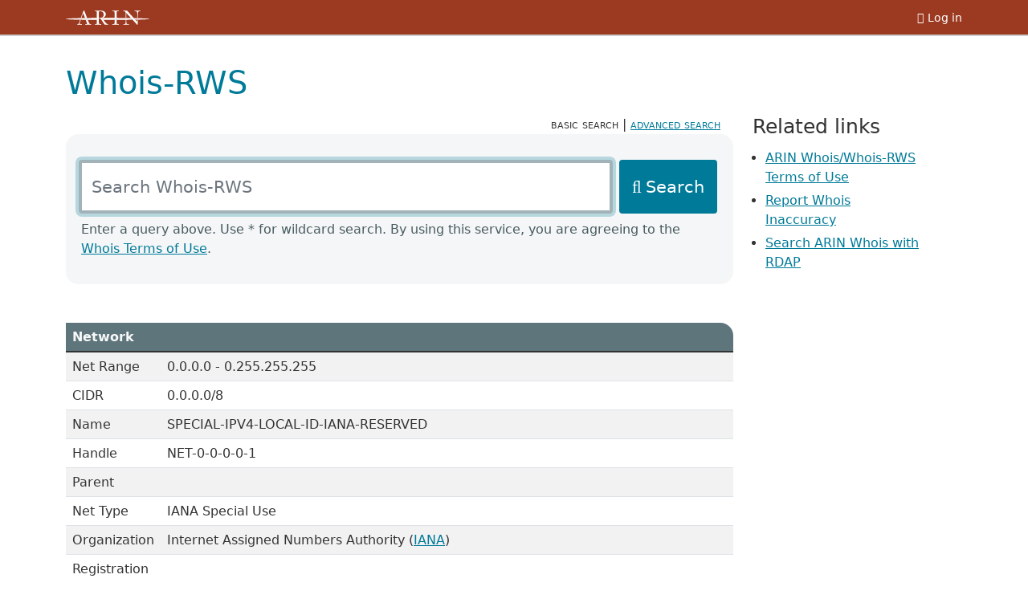

--- FILE ---
content_type: text/html;charset=UTF-8
request_url: https://whois.arin.net/rest/ip/0.112.185.121
body_size: 12745
content:
<!DOCTYPE html PUBLIC "html">
<html lang="EN" xmlns:rdns="https://www.arin.net/whoisrws/rdns/v1" xmlns:pft="https://www.arin.net/whoisrws/pft/v1" xmlns:whois="https://www.arin.net/whoisrws/core/v1">
    <head>
        <META http-equiv="Content-Type" content="text/html; charset=UTF-8">
        <title>Whois-RWS</title>
        <base href="https://www.arin.net">
        <meta name="viewport" content="width=device-width, initial-scale=1.0">
        <link rel="icon" type="image/x-icon" href="https://www.arin.net/img/favicon.ico">
        <link href="https://whois.arin.net/ui/styles-T253G4I6.css" rel="stylesheet">
        <script src="https://whois.arin.net/ui/assets/config.js"></script><script src="https://whois.arin.net/ui/assets/head.js"></script>
    </head>
    <body>
        <div id="xsl-wrapper">
            <div id="flex-main">
                <div id="top-bar" role="banner">
                    <div class="container">
                        <div class="row">
                            <div class="col">
                                <a href="https://www.arin.net"><img id="logo" src="https://whois.arin.net/ui/assets/images/logo-nowords-inverse-white.svg" alt="American Registry for Internet Numbers" style="margin-top:1px"></a>
                            </div>
                            <div class="col text-end">
                                <a id="login-link" href="https://account.arin.net/public/"><i class="fa fa-user fa-fw" aria-hidden="true"></i><span>Log in</span></a>
                            </div>
                        </div>
                    </div>
                </div>
                <div class="container" id="main-con" role="main">
                    <div class="row">
                        <div class="col-12">
                            <h1>Whois-RWS</h1>
                        </div>
                    </div>
                    <div class="row">
                        <div class="col-12 col-lg-9">
                            <div id="type-toggle">
                                <span class="selected-search" aria-current="search type">basic search</span> | <a id="advanced-search-link" href="https://whois.arin.net/ui/advanced">advanced search</a>
                            </div>
                            <div id="search-area">
                                <form id="rws-simple">
                                    <div class="row">
                                        <div class="col-12">
                                            <label class="form-label" for="rws-simple-field">Search Whois-RWS</label>
                                        </div>
                                    </div>
                                    <div class="row g-2">
                                        <div class="col-12 col-md-9 col-xl-10">
                                            <input class="form-control" id="rws-simple-field" placeholder="Search Whois-RWS" type="text" autocomplete="off">
                                        </div>
                                        <div class="col-12 col-md-3 col-xl-2">
                                            <button type="button" id="basic-submit-btn" class="btn btn-primary">Search</button>
                                        </div>
                                    </div>
                                </form>
                                <br>
                                <p id="search-instruct">
                                    Enter a query above. Use * for wildcard search. By using this service, you are agreeing to the <a href="/resources/registry/whois/tou/">Whois Terms of Use</a>.
                                </p>
                            </div>
                            <div style="padding-top:3rem"></div>
                            <div class="row">
                                <div class="col-12">
                                    <div id="results-con">
                                        <table class="table table-striped table-results">
                                            <caption>Network</caption>
                                            <tr>
                                                <td>Net Range</td><td>0.0.0.0 - 0.255.255.255</td>
                                            </tr>
                                            <tr>
                                                <td>CIDR</td><td>0.0.0.0/8
                                                    <br>
                                                </td>
                                            </tr>
                                            <tr>
                                                <td>Name</td><td>SPECIAL-IPV4-LOCAL-ID-IANA-RESERVED</td>
                                            </tr>
                                            <tr>
                                                <td>Handle</td><td>NET-0-0-0-0-1</td>
                                            </tr>
                                            <tr>
                                                <td>Parent</td><td></td>
                                            </tr>
                                            <tr>
                                                <td>Net Type</td><td>IANA Special Use</td>
                                            </tr>
                                            <tr>
                                                <td>Organization</td><td>Internet Assigned Numbers Authority
                        (<a href="https://whois.arin.net/rest/org/IANA.html">IANA</a>)
                    </td>
                                            </tr>
                                            <tr>
                                                <td>Registration Date</td><td></td>
                                            </tr>
                                            <tr>
                                                <td>Last Updated</td><td>2024-05-24</td>
                                            </tr>
                                            <tr>
                                                <td>Comments</td><td style="word-break: break-word;">The address 0.0.0.0 may only be used as the address of an outgoing packet when a computer is learning which IP address it should use.  It is never used as a destination address.  Addresses starting with "0." are sometimes used for broadcasts to directly connected devices.&#13;
                                                    <br>
                                                    &#13;
                                                    <br>
                                                    If you see addresses starting with a "0." in logs they are probably in use on your network, which might be as small as a computer connected to a home gateway.&#13;
                                                    <br>
                                                    &#13;
                                                    <br>
                                                    This block was assigned by the IETF, the organization that develops Internet protocols, in the Standard document, RFC 1122, and is further documented in the Best Current Practice document RFC 6890.  IANA is listed as the registrant to make it clear that this network is not assigned to any single organization.&#13;
                                                    <br>
                                                    &#13;
                                                    <br>
                                                    These documents can be found at:&#13;
                                                    <br>
                                                    http://datatracker.ietf.org/doc/rfc1122&#13;
                                                    <br>
                                                    http://datatracker.ietf.org/doc/rfc6890
                                                    <br>
                                                </td>
                                            </tr>
                                            <tr>
                                                <td>RESTful Link</td><td><a href="https://whois.arin.net/rest/net/NET-0-0-0-0-1">https://whois.arin.net/rest/net/NET-0-0-0-0-1</a></td>
                                            </tr>
                                            <tr>
                                                <td>See Also</td><td><a href="https://whois.arin.net/rest/net/NET-0-0-0-0-1/pocs">Related POC records.</a></td>
                                            </tr>
                                            <tr>
                                                <td>See Also</td><td><a href="https://whois.arin.net/rest/org/IANA/pocs">Related organization's POC records.</a></td>
                                            </tr>
                                            <tr>
                                                <td>See Also</td><td><a href="https://whois.arin.net/rest/net/NET-0-0-0-0-1/rdns">Related delegations.</a></td>
                                            </tr>
                                        </table>
                                    </div>
                                </div>
                            </div>
                        </div>
                        <div class="col-12 col-lg-3">
                            <aside id="related-links">
                                <h2 class="h3">Related links</h2>
                                <ul>
                                    <li>
                                        <a id="related-tou-link" href="/resources/registry/whois/tou/">ARIN Whois/Whois-RWS Terms of Use</a>
                                    </li>
                                    <li>
                                        <a id="related-inaccuracy-link" href="/resources/registry/whois/inaccuracy_reporting/">Report Whois Inaccuracy</a>
                                    </li>
                                    <li>
                                        <a id="related-rdap-link" href="https://search.arin.net/">Search ARIN Whois with RDAP</a>
                                    </li>
                                </ul>
                            </aside>
                        </div>
                    </div>
                </div>
            </div>
            <footer>
                <hr>
                <div class="container">
                    <div class="row">
                        <div class="col-12 col-lg-5 order-lg-1">
                            <ul class="foot-links foot-links-left px-0">
                                <li>
                                    <a href="/contact/">Contact us</a>
                                </li>
                                <li>
                                    <a href="https://account.arin.net/public/terms-of-service">Terms of Service</a>
                                </li>
                                <li>
                                    <a href="/about/privacy/">Privacy Policy</a>
                                </li>
                            </ul>
                        </div>
                        <div class="col-12 col-lg-5 order-lg-3">
                            <ul class="foot-links foot-links-right px-0">
                                <li>
                                    <a href="/reference/accessibility/">Accessibility</a>
                                </li>
                                <li>
                                    <a href="/reference/materials/abuse/">Network Abuse</a>
                                </li>
                                <li>
                                    <a href="https://search.arin.net/">Search ARIN</a>
                                </li>
                            </ul>
                        </div>
                        <div class="col-12 col-lg-2 order-lg-2">
                            <div id="foot-logo-con">
                                <a href="https://www.arin.net"><img src="https://whois.arin.net/ui/assets/images/logo-reverse.svg" alt="The ARIN logo"></a>
                                <p>
                                    &copy; Copyright 1997<span id="copy-years"></span>, American Registry for Internet Numbers, Ltd.
                                </p>
                            </div>
                        </div>
                    </div>
                </div>
            </footer>
        </div>
        <script src="https://whois.arin.net/ui/assets/xscripts.js"></script>
    </body>
</html>
